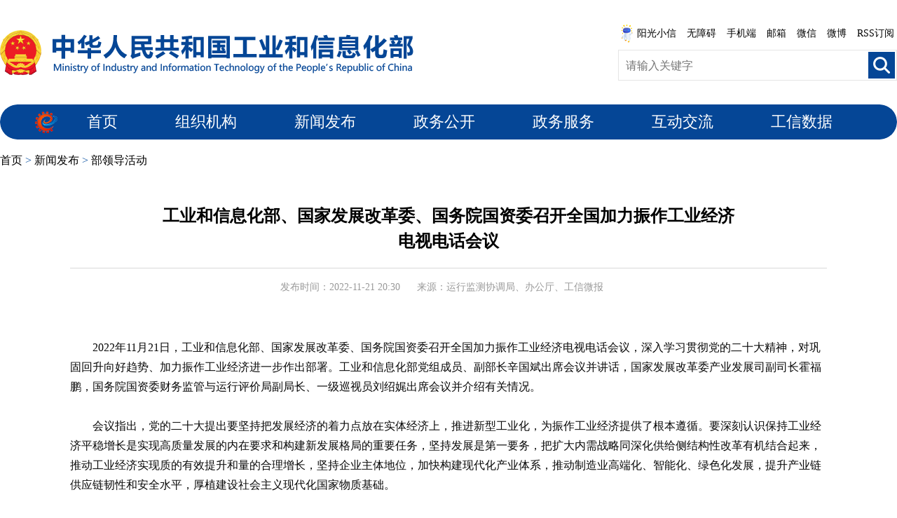

--- FILE ---
content_type: text/html; charset=utf-8
request_url: https://www.miit.gov.cn/xwdt/gxdt/ldhd/art/2022/art_9077350f174b49bca7d3bd090d94ca31.html
body_size: 5302
content:
<!DOCTYPE html PUBLIC "-//W3C//DTD XHTML 1.0 Transitional//EN" "http://www.w3.org/TR/xhtml1/DTD/xhtml1-transitional.dtd">
<html xmlns="http://www.w3.org/1999/xhtml">
<head>
    <meta http-equiv="Content-Type" content="text/html; charset=utf-8" />
    <meta name="”renderer”" content="”webkit”" /> 
<meta http-equiv="X-UA-Compatible" content="IE=edge,chrome=1">
    
	<META HTTP-EQUIV="pragma" CONTENT="no-cache"><META HTTP-EQUIV="Cache-Control" CONTENT="no-store, must-revalidate">
<style>
@media screen and (max-width: 750px){
 #con_con *{max-width:100% !important;overflow-x:auto !important;}
}
</style>
</META></META></meta><script src="/cms_files/default/script/jslib/jquery.js"></script>
 <script src="/cms_files/default/script/jslib/jquery.cookie.js"></script>
 <script src="/cms_files/default/script/layui/layui.all.js"></script>
 <script src="/cms_files/default/script/layui/layer/layer.js"></script>
 <script src="/script/webglobal.js"></script>
 <script src="/plugins/libs/require.js"></script>
 <script src="/plugins/libs/load.js"></script>
 <script src="/script/webgray.js"></script>
 <link rel="stylesheet" href="/cms_files/default/css/article.css" />
<link rel="stylesheet" href="/cms_files/default/css/iconfont.css" />
<link rel="stylesheet" href="/cms_files/default/script/layui/css/layui.css" />
<title>工业和信息化部、国家发展改革委、国务院国资委召开全国加力振作工业经济 电视电话会议</title>
<meta name="SiteName" content="中华人民共和国工业和信息化部">
<meta name="SiteDomain" content="www.miit.gov.cn">
<meta name="SiteIDCode" content="bm07000001">
<meta name="ColumnName" content="部领导活动">
<meta name="ColumnType" content="部领导活动">
<meta name="ArticleTitle" content="工业和信息化部、国家发展改革委、国务院国资委召开全国加力振作工业经济 电视电话会议">
<meta name="PubDate" content="2023-05-12 23:33">
<meta name="ContentSource" content="运行监测协调局、办公厅、工信微报">
<meta name="Keywords" content="经济,工业,发展,企业,稳">
<meta name="Author" content="">
<meta name="Description" content="11月21日下午，工业和信息化部、国家发展改革委、国务院国资委召开全国加力振作工业经济电视电话会议，深入学习贯彻党的二十大精神，对巩固回升向好趋势、加力振作工业经济进一步作出部署。工业和信息化部党组成员、副部长辛国斌出席会议并讲话，国家发展改革委产业发展司副司长霍福鹏，国务院国资委财务监管与运行评价局副局长、一级巡视员刘绍娓出席会议并介绍有关情况。">
<meta name="Url" content="/xwdt/gxdt/ldhd/art/2022/art_9077350f174b49bca7d3bd090d94ca31.html">
<meta name="MakeTime" content="2026-01-19 14:25:18">

<meta id="pagetype" content="1">
</meta></meta></meta></meta></meta></meta></meta></meta></meta></meta></meta></meta></meta></meta></head>

<body id="page_type" alt="文章页" class="wzy-wrapper">
<link type="text/css" href="/cms_files/webmiit/tplobject/gxbsy/fa11a2b7c7734d829b4ff5876840a96e/images/layout.css" rel="stylesheet" />
<link href="/cms_files/webmiit/tplobject/gxbsy/fa11a2b7c7734d829b4ff5876840a96e/images/main.css" type="text/css" rel="stylesheet">

<script type="text/javascript" src="/cms_files/webmiit/tplobject/gxbsy/fa11a2b7c7734d829b4ff5876840a96e/images/pdy_tyyr.js"></script>

<div class="w1100 head clearfix"><script src="/cms_files/filemanager/script/201911/6b79016112cc4d66aeb22aa6d9d999dc.js" type="text/javascript" charset="utf-8"></script>
</div>
<script src="/cms_files/filemanager/script/20201/f77a47db235946388a3ee648b566c5ac.js" type="text/javascript" charset="utf-8"></script>
<!-- <div style="background:url(/cms_files/webmiit/tplobject/gxbsy/fa11a2b7c7734d829b4ff5876840a96e/images/7037090.png) repeat-x; width:100%; height:10px;"></div> -->

<div class="w980 center mnav">
    <span>
      <a href="/index.html">首页</a>  >  
      <a href="/xwfb/index.html">新闻发布</a>  >  
      <a href="/xwfb/bldhd/index.html">部领导活动</a>
    </span>
</div>

<div class="w980 center cmain">
<script src="/cms_files/filemanager/1226211233/script/20238/ac3a4b2a769f440d86dc4b78a6dc142d.js" type="text/javascript" charset="utf-8"></script>    
    <div class="ctitle">
        
        <h1 id="con_title">工业和信息化部、国家发展改革委、国务院国资委召开全国加力振作工业经济<br />电视电话会议</h1>
        
    
    </div>
    
    <div class="cinfo center">
        <span id="con_time">发布时间：2022-11-21 20:30</span>  <span>来源：运行监测协调局、办公厅、工信微报</span>
    </div>
    
    
    <div class="ccontent center" id="con_con" style="font-size:14px;font-family:'宋体';">
        <p style="text-align: left; text-indent: 2em;">2022年11月21日，工业和信息化部、国家发展改革委、国务院国资委召开全国加力振作工业经济电视电话会议，深入学习贯彻党的二十大精神，对巩固回升向好趋势、加力振作工业经济进一步作出部署。工业和信息化部党组成员、副部长辛国斌出席会议并讲话，国家发展改革委产业发展司副司长霍福鹏，国务院国资委财务监管与运行评价局副局长、一级巡视员刘绍娓出席会议并介绍有关情况。</p><p style="text-align: left; text-indent: 2em;"><br /></p><p style="text-align: left; text-indent: 2em;">会议指出，党的二十大提出要坚持把发展经济的着力点放在实体经济上，推进新型工业化，为振作工业经济提供了根本遵循。要深刻认识保持工业经济平稳增长是实现高质量发展的内在要求和构建新发展格局的重要任务，坚持发展是第一要务，把扩大内需战略同深化供给侧结构性改革有机结合起来，推动工业经济实现质的有效提升和量的合理增长，坚持企业主体地位，加快构建现代化产业体系，推动制造业高端化、智能化、绿色化发展，提升产业链供应链韧性和安全水平，厚植建设社会主义现代化国家物质基础。</p><p style="text-align: left; text-indent: 2em;"><br /></p><p style="text-align: left; text-indent: 2em;">会议强调，今年以来振作工业经济取得积极成效，工业经济总体保持稳定恢复态势，特别是三季度以来明显回升，有力发挥了稳经济大盘“压舱石”作用。但国内外不确定不稳定因素较多，工业经济运行仍有波动，恢复基础尚不牢固。要进一步把思想和行动统一到党中央对经济形势的分析判断和对经济工作的决策部署上来，着力抓好稳增长各项工作，促进工业经济平稳运行、行稳致远。</p><p style="text-align: left; text-indent: 2em;"><br /></p><p style="text-align: left; text-indent: 2em;">会议要求，各级工业和信息化主管部门、发展改革委和国资委要进一步提高政治站位，增强紧迫感责任感，把稳住工业经济摆在更加突出位置，扛牢政治责任，迅速行动起来，凝聚各地区、行业和企业力量，着力扩需求、促循环、助企业、强动能、稳预期，确保实现今年全年圆满收官和明年良好开局。一是狠抓稳增长政策措施落地见效。深入落实稳经济大盘一揽子政策和接续政策，全面推动工业领域“十四五”规划实施，切实抓好加力振作工业经济各项举措落地见效。二是深挖需求潜力畅通供需循环。统筹用好财政金融等资金支持企业设备更新和技术改造，引导资金投向制造业重点领域。着力稳住汽车等大宗消费，积极稳定外贸出口。三是着力保持产业链供应链稳定。坚持科技自立自强，聚焦重点产业链薄弱环节加快补齐短板，确保重点企业稳定生产和物流畅通，加强能源和重要原材料保供稳价。四是大力培育新产业新动能。加快发展先进制造业集群，推动制造业数字化转型，支持平台经济规范健康发展，促进数字经济与实体经济融合发展。五是充分激发各类市场主体活力。大型企业要当好稳增长“顶梁柱”，发挥好对产业链主体支撑和融通带动作用。大力培育优质中小企业，激发涌现更多专精特新企业、“小巨人”企业和制造业单项冠军企业。六是积极推动各地区协同发展。充分发挥中央和地方两个积极性，上下联动抓好政策落实。各地区要结合实际深入挖掘政策和市场潜力，为稳定全国工业经济作出更大贡献。</p><p style="text-align: left; text-indent: 2em;"><br /></p><p style="text-align: left; text-indent: 2em;">会议要求，各级工业和信息化主管部门、发展改革委和国资委要密切配合、同向发力，进一步健全工业稳增长协调机制和工作体系，形成强大工作合力。抓好要素保障，加强共性技术供给，引导金融更好服务实体经济，加大制造业人才培养力度。加强政策宣传解读，推广各地促进工业稳增长的经验做法，增强企业发展信心。坚持底线思维，加强工业经济形势和国内外风险变量跟踪研判，及时做好应对预案，不断丰富政策“工具箱”。</p><p style="text-align: left; text-indent: 2em;"><br /></p><p style="text-align: left; text-indent: 2em;">会上，福建省工业和信息化厅、江苏省发展改革委、山东省国资委以及中国一汽负责人交流了工作情况和经验做法。工业和信息化部、国家发展改革委、国务院国资委相关司局负责人，部分中央企业负责人在主会场参加会议。各省、自治区、直辖市及计划单列市，新疆生产建设兵团工业和信息化主管部门，发展改革委和国资委有关负责人在各地分会场参加会议。</p>
        
        
    
    
    
    </div>
    
    <!--二维码-->
    <div id="ewmzs"></div>
    
    <div class="article_fd">
        <div class="article_fd_l">
            <div class="share">
                <!--分享代码开始-->
                <div id="shareSc"></div>
                <!--分享代码结束-->
            </div>
    
        </div>
    
        <div class="article_fd_r">
            <a href="javascript:window.scrollTo(0,0);">【返回顶部】</a>
            <a href="javascript:window.opener=null;window.open('','_self');window.close();">【关闭窗口】</a>
            <a href="javascript:window.print()">【打印本页】</a>
        </div>
    
    </div>
           <style>
    .cinfo span{ margin-right:20px}
    </style>       
    
    <script>
        $(function () {
               var ua = window.navigator.userAgent.toLowerCase();
if (window.screen.width < 648) {
 $(".ccontent a").each(function(){
     if ($(this).attr("href").indexOf("attach")!==-1) {
         $(this).attr("download",$(this).text());
         if (ua.match(/micromessenger/i) == 'micromessenger') {
                    $(this).on("click",function () {
                        atturl = "https://www.miit.gov.cn"+$(this).attr("href")
                        wx.miniProgram.navigateTo({
                     url:"/pages/file-upload/main?url="+encodeURIComponent(atturl)
                     });
                     
                     return false;
                    })
                 // 打开微信特定页面，然后下载文件
             } 

     }
    
 })
}
        })
     
</script>




<script>
var authorizedReadUnitId = "5cf795b6c4fa402382452e08543caf8d";
</script><script id="5cf795b6c4fa402382452e08543caf8d" src="/cms_files/default/script/AuthorizedRead/unitbuild.js?v=3.1.3-GXB" webId="8d828e408d90447786ddbe128d495e9e" parseType="build" url="/api-gateway/jpaas-publish-server/front/page/build/unit" queryData="{&quot;parseType&quot;:&quot;build&quot;,&quot;webId&quot;:&quot;8d828e408d90447786ddbe128d495e9e&quot;,&quot;tplSetId&quot;:&quot;209741b2109044b5b7695700b2bec37e&quot;,&quot;pageType&quot;:&quot;article&quot;,&quot;tagId&quot;:&quot;文章正文2&quot;,&quot;editType&quot;:&quot;null&quot;,&quot;pageId&quot;:&quot;9077350f174b49bca7d3bd090d94ca31&quot;}"></script>

</div>

<script src="/cms_files/filemanager/script/20201/840397482ca5455aa2209d4942e43e72.js" type="text/javascript" charset="utf-8"></script>

<script type="text/javascript" src="/cms_files/webmiit/tplobject/gxbsy/fa11a2b7c7734d829b4ff5876840a96e/images/shareSc.js"></script>
</link></body>
</html>

--- FILE ---
content_type: application/javascript; charset=utf-8
request_url: https://www.miit.gov.cn/cms_files/webmiit/tplobject/gxbsy/7c75257d15f44bcb9bf47d524cd9cb65/images/2024sc_base.js
body_size: 3066
content:
// 2024年9月23日09:45:16修改内容

$(function(){




	var newzwgk1 = ['https://www.miit.gov.cn/zwgk/zcwj/flfg/index.html','https://www.miit.gov.cn/zc/xzgfxwj/index.html','https://www.miit.gov.cn/zwgk/wjgs/index.html','https://www.miit.gov.cn/zwgk/zcjd/index.html','https://www.miit.gov.cn/zwgk/jytafwgk/index.html','https://www.miit.gov.cn/zwgk/czzj/index.html','https://www.miit.gov.cn/zwgk/rsxx/rsrm/index.html','https://www.miit.gov.cn/zwgk/rsxx/gwyzl/index.html']
	for(var nzk1 = 0; nzk1 < newzwgk1.length ;nzk1++ ){
		if(newzwgk1[nzk1] ==  window.location.href){
			// $(".ctree .ctree_title + dl").html('<dt><a href="/xbymdz/zwgk/zcfg/index.html" target="_blank">政策文件</a></dt><dd><a href="/search/zcwjk.html?websiteid=110000000000000&pg=&p=&tpl=14&category=183&q=" target="_blank">文件发布</a><a href="/xbymdz/zwgk/zcfg/flfg/index.html">法律法规</a><a href="/search/gzk.html?websiteid=110000000000000&pg=&p=&tpl=14&category=181&q=" target="_blank"> 部门规章</a><a href="/zc/wjxzfl/xzgfxwj/index.html" target="_blank"> 行政规范性文件</a><a href="/xbymdz/zwgk/zcfg/wjgs/index.html"> 文件公示</a></dd><dt><a href="/xbymdz/zwgk/zcjd/index.html">政策解读</a></dt><dt><a href="/xbymdz/zwgk/jytafwgk/index.html">建议提案复文公开</a></dt><dd>	<a href="/xbymdz/zwgk/jytafwgk/qgrddbjyfwgk/index.html"> 全国人大代表建议复文公开</a><a href="/xbymdz/zwgk/jytafwgk/qgzxwytagk/index.html"> 全国政协委员提案公开</a><dt><a href="/xbymdz/zwgk/rsxx/index.html">人事信息</a></dt><dd><a href="/xbymdz/zwgk/rsxx/rsrm/index.html"> 人事任免</a>	<a href="/xbymdz/zwgk/rsxx/gwyzl/index.html"> 公务员招录</a></dd><dt><a href="/xbymdz/zwgk/cwxx/index.html">财务信息</a></dt><dt><a href="/zwgk/gdtxgljqlqdzrqd/index.html" target="_blank">各地通信管理局权力清单责任清单</a></dt><dt><a href="/xbymdz/zwgk/zfxxgkzl/index.html">政府信息公开专栏</a></dt>')
			$("body").addClass("newpageZwgk");
		}
	}

	if(window.location.href.indexOf("/xbymdz/zwgk/") > 0){
		// $(".ctree .ctree_title + dl").html('<dt><a href="/xbymdz/zwgk/zcfg/index.html" target="_blank">政策文件</a></dt><dd><a href="/search/zcwjk.html?websiteid=110000000000000&pg=&p=&tpl=14&category=183&q=" target="_blank">文件发布</a><a href="/xbymdz/zwgk/zcfg/flfg/index.html">法律法规</a><a href="/search/gzk.html?websiteid=110000000000000&pg=&p=&tpl=14&category=181&q=" target="_blank"> 部门规章</a><a href="/zc/wjxzfl/xzgfxwj/index.html" target="_blank"> 行政规范性文件</a><a href="/xbymdz/zwgk/zcfg/wjgs/index.html"> 文件公示</a></dd><dt><a href="/xbymdz/zwgk/zcjd/index.html">政策解读</a></dt><dt><a href="/xbymdz/zwgk/jytafwgk/index.html">建议提案复文公开</a></dt><dd>	<a href="/xbymdz/zwgk/jytafwgk/qgrddbjyfwgk/index.html"> 全国人大代表建议复文公开</a><a href="/xbymdz/zwgk/jytafwgk/qgzxwytagk/index.html"> 全国政协委员提案公开</a><dt><a href="/xbymdz/zwgk/rsxx/index.html">人事信息</a></dt><dd><a href="/xbymdz/zwgk/rsxx/rsrm/index.html"> 人事任免</a>	<a href="/xbymdz/zwgk/rsxx/gwyzl/index.html"> 公务员招录</a></dd><dt><a href="/xbymdz/zwgk/cwxx/index.html">财务信息</a></dt><dt><a href="/zwgk/gdtxgljqlqdzrqd/index.html" target="_blank">各地通信管理局权力清单责任清单</a></dt><dt><a href="/xbymdz/zwgk/zfxxgkzl/index.html">政府信息公开专栏</a></dt>')
		$("body").addClass("newpageZwgk");
	}


	if($(".newpageZwgk").length > 0){
		// $(".ctree .ctree_title + dl a").each(function(){
		// 	if($(this).text().trim() == $(".mnav a").last().text().trim()){
		// 		$(this).addClass('on')
		// 		console.log($(this).parent().is("dt"))
		// 		if($(this).parent().is("dt")){
		// 			$(this).parent().addClass('curr');
		// 		}else{
		// 			if($(this).parent("dd").length > 0){
		// 				$(this).parent("dd").prev("dt").addClass('curr');
		// 				$(".ctree-3").html('<dd>'+$(this).parent("dd").html()+'</dd>')
		// 			}
		// 		}
				
				
		// 	}
		// })
		// document.writeln("<style>");
		// document.writeln(".ctree dl dt + dd{display:none;}");
		// document.writeln(".ctree dl dt.curr + dd{display:block;}");
		// document.writeln("</style>");

		// if($(".mnav a").eq(1).attr("href") == "/zwgk/index.html"){
		// 	$(".mnav a").eq(1).attr("href","/xbymdz/zwgk/index.html")
		// }

	}


	if(window.location.href.indexOf("https://www.miit.gov.cn/xbymdz/xwfb/") > -1 || window.location.href.indexOf("https://www.miit.gov.cn/xwdt/") > -1){
		 // $(".ctree").html('<div class="ctree_title"><h1>新闻发布</h1></div><dl><dt><a href="/xwdt/szyw/index.html">时政要闻</a></dt><dt><a href="/xbymdz/xwfb/gxdt/index.html">工信动态</a></dt><dt><a href="/xwdt/gxdt/ldhd/index.html">部领导活动</a></dt><dt><a href="/xbymdz/xwfb/sjfzrfb/index.html">司局负责人发布</a></dt><dt><a href="/xbymdz/xwfb/xwfbh/index.html">新闻发布会</a></dt><dt><a href="/xbymdz/xwfb/gzdt/index.html">工作动态</a></dt><dd><a href="/xwdt/gxdt/sjdt/index.html">司局动态</a><a href="/xwdt/gxdt/dfgz/index.html">地方动态</a><a href="/xwdt/gxdt/bsdw/index.html">部属动态</a></dd><dt><a href="/xwdt/spxw/index.html">视频工信</a></dt><dt><a href="/xbymdz/xwfb/mtbd/index.html">媒体报道</a></dt><dd><a href="/xbymdz/xwfb/mtbd/twbd/index.html">图文报道</a><a href="/xbymdz/xwfb/mtbd/wzbd/index.html">文字报道</a></dd></dl><div class="ctree-3"></div><div class="ctree-4"></div>')
		 $("body").addClass("newpageXwfb");
	}

	if($(".newpageXwfb").length > 0){
		// if(window.location.href.indexOf("/xwdt/gxdt/ldhd/index.html") > -1){
		// 	$(".mnav a").last().text("部领导活动");
		// 	$(".clist_r_title span").text("部领导活动");
		// 	document.title = "部领导活动";
		// }
		// if(window.location.href.indexOf("/xwdt/gxdt/bsdw/index.html") > -1){
		// 	document.title = "部属动态";
		// }
		// if(window.location.href.indexOf("/xwdt/spxw/index.html") > -1){
		// 	document.title = "视频工信";
		// }
		// if(window.location.href.indexOf("/xwdt/gxdt/dfgz/index.html") > -1){
		// 	document.title = "地方动态";
		// }


		// $(".ctree .ctree_title + dl a").each(function(){
		// 	if($(this).text().trim() == $(".mnav a").last().text().trim()){
		// 		$(this).addClass('on')
		// 		console.log($(this).parent().is("dt"))
		// 		if($(this).parent().is("dt")){
		// 			$(this).parent().addClass('curr');
		// 		}else{
		// 			if($(this).parent("dd").length > 0){
		// 				$(this).parent("dd").prev("dt").addClass('curr');
		// 				$(".ctree-3").html('<dd>'+$(this).parent("dd").html()+'</dd>')
		// 			}
		// 		}	
		// 	}
		// })
	}

	// if(window.location.href.indexOf("https://www.miit.gov.cn/xwdt/gxdt/ldhd/") > -1){
	// 	$(".w980.center.mnav").html('<span><a href="/7tmFV4J5TP3OZjSO4Ka/sy/index.html">首页</a> &nbsp;&gt;&nbsp; <a href="/xbymdz/xwfb/index.html">新闻发布</a> &nbsp;&gt;&nbsp; <a href="/xwdt/gxdt/ldhd/index.html">部领导活动</a></span>')
	// }

	// if(window.location.href.indexOf("https://www.miit.gov.cn/xwdt/gxdt/sjdt/") > -1){
	// 	$(".w980.center.mnav").html('<span><a href="/7tmFV4J5TP3OZjSO4Ka/sy/index.html">首页</a> &nbsp;&gt;&nbsp; <a href="/xbymdz/xwfb/index.html">新闻发布</a> &nbsp;&gt;&nbsp; <a href="/xwdt/gxdt/sjdt/index.html">工作动态</a> &nbsp;&gt;&nbsp; <a href="/xwdt/gxdt/sjdt/index.html">司局动态</a></span>')
	// }
	// if(window.location.href.indexOf("https://www.miit.gov.cn/xwdt/gxdt/dfgz/") > -1){
	// 	$(".w980.center.mnav").html('<span><a href="/7tmFV4J5TP3OZjSO4Ka/sy/index.html">首页</a> &nbsp;&gt;&nbsp; <a href="/xbymdz/xwfb/index.html">新闻发布</a> &nbsp;&gt;&nbsp; <a href="/xwdt/gxdt/sjdt/index.html">工作动态</a> &nbsp;&gt;&nbsp; <a href="/xwdt/gxdt/dfgz/index.html">地方动态</a></span>')
	// }
	// if(window.location.href.indexOf("https://www.miit.gov.cn/xwdt/gxdt/bsdw/") > -1){
	// 	$(".w980.center.mnav").html('<span><a href="/7tmFV4J5TP3OZjSO4Ka/sy/index.html">首页</a> &nbsp;&gt;&nbsp; <a href="/xbymdz/xwfb/index.html">新闻发布</a> &nbsp;&gt;&nbsp; <a href="/xwdt/gxdt/sjdt/index.html">工作动态</a> &nbsp;&gt;&nbsp; <a href="/xwdt/gxdt/bsdw/index.html">部属动态</a></span>')
	// }


	// if($(".mnav a").length > 0){
	// 	if($(".mnav a").eq(0).attr("href") == "/index.html"){
	// 		$(".mnav a").eq(0).attr("href","/7tmFV4J5TP3OZjSO4Ka/sy/index.html")
	// 	}
	// }



	if($(".xxxgkfdnr-list").length > 0){
		$(".xxxgkfdnr-list a").each(function() {
			if($(this).text().trim() == $(".dqwz a").last().text().trim()){
				$(this).addClass("on")
			}
		});
	}


	if(window.location.href.indexOf("/ztzl/") > -1 && $("body").hasClass('sjjg-lmy')){
		$("body").addClass("newztzlBody")
	}
	if(window.location.href.indexOf("/ssqqhxptyflhbqzdgz/") > -1 && $("body").hasClass('sjjg-lmy')){
		$("body").addClass("newztzlBody")
	}
	


	// var newWindowUrlda = window.location.href;
	// // var newWindowUrldb1 = 'https://www.miit.gov.cn/zc/gz/index.html';//政策
	// var newWindowUrldb2 = 'https://www.miit.gov.cn/zwgk/zfxxgkzl/fdzdgknr/index.html';//法定主动公开内容

	// // if(newWindowUrlda == newWindowUrldb1){
	// // 	window.location.href = '/xbymdz/zwgk/zfxxgkzl/zc/index.html'
	// // }

	// if(newWindowUrlda == newWindowUrldb2){
	// 	window.location.href = '/zwgk/zfxxgkzl/fdzdgknr/jggk/index.html'
	// }
	
	// if(newWindowUrlda == "https://www.miit.gov.cn/zc/xzgfxwj/index.html"){
	// 	window.location.href = '/zc/jgfl/index.html'
	// }

	// if(newWindowUrlda == "https://www.miit.gov.cn/" || newWindowUrlda == "https://www.miit.gov.cn/index.html"){
	// 	window.location.href = '/7tmFV4J5TP3OZjSO4Ka/sy/index.html'
	// }


	// if(window.location.href.indexOf('/zc/wjxzfl/bmgz/index.html') > -1){
	// 	window.location.href = '/zc/gz/index.html'
	// }

	if(window.location.href.indexOf('/search/gzk.html?websiteid=110000000000000&pg=&p=&tpl=14&category=181&q=') > -1){
		window.location.href = '/search/bmgzk.html?websiteid=110000000000000&pg=&p=&tpl=14&category=181&q='
	}

	// if(window.location.href.indexOf('https://www.miit.gov.cn/zwgk/jytafwgk/index.html') > -1){
	// 	window.location.href = 'https://www.miit.gov.cn/xbymdz/zwgk/jytafwgk/qgrddbjyfwgk/index.html'
	// }
	
	
	

	if(window.location.href.indexOf('/zc/gz/') > -1){
		// $("#zcfg_list_1").html('<dd><p class="moreMenu on"><a id="文件性质分类on_1" href="/zc/wjxzfl/index.html">文件性质分类</a></p><div><p><a id="法律法规on_1" href="/zc/wjxzfl/flfg/index.html">法律法规</a></p><p class="on"><a id="部门规章on_1" target="_blank" href="/search/gzk.html?websiteid=110000000000000&pg=&p=&tpl=14&category=181&q=">部门规章</a></p><div class="xxxgkfdnr-list3"><p><a id="信息通信类on_1" href="/zc/gz/xxtxl/index.html">信息通信类</a></p><p><a id="无线电类on_1" href="/zc/gz/wxdl/index.html">无线电类</a></p><p><a id="电子类on_1" href="/zc/gz/dzl/index.html">电子类</a></p><p><a id="机动车机械类on_1" href="/zc/gz/jdcjxl/index.html">机动车机械类</a></p><p><a id="化学化工类on_1" href="/zc/gz/hxhgl/index.html">化学化工类</a></p><p><a id="民用爆炸物类on_1" href="/zc/gz/mybzwl/index.html">民用爆炸物类</a></p><p><a id="工业节能类on_1" href="/zc/gz/gyjnl/index.html">工业节能类</a></p><p><a id="国防科工类on_1" href="/zc/gz/gfkgl/index.html">国防科工类</a></p><p><a id="烟草类on_1" href="/zc/gz/ycl/index.html">烟草类</a></p><p><a id="行政执法类on_1" href="/zc/gz/xzzfl/index.html">行政执法类</a></p><p><a id="新闻出版类on_1" href="/zc/gz/xwcbl/index.html">新闻出版类</a></p><p><a id="其他类on_1" href="/zc/gz/qtl/index.html">其他类</a></p></div><p><a id="行政规范性文件on_1" href="/zc/wjxzfl/xzgfxwj/index.html">行政规范性文件</a></p><p><a id="其他文件on_1" href="/search/wjfb.html?websiteid=110000000000000&amp;pg=&amp;p=&amp;tpl=14&amp;category=51&amp;q=" target="_blank">其他文件</a></p></div></dd><dd><p class="moreMenu"><a id="机构分类on_1" href="/zc/jgfl/index.html">机构分类</a></p></dd>')

		if($(".xxxgkfdnr-list3 a").length > 0){
			$(".xxxgkfdnr-list3 a").each(function(){
				if($(this).text() == $(".dqwz a").last().text().trim()){
					$(this).parent().addClass('on')
				}
			})
		}
		
	}

	if(window.location.href.indexOf('/search/wjfb.html?websiteid=110000000000000&pg=&p=&tpl=14&category=51&q=') > -1){
		window.location.href = '/search/zcwjk.html?websiteid=110000000000000&pg=&p=&tpl=14&category=183&q='
	}	







	if($(".dqwz a").length > 0){
	    var neda21 = $(".dqwz a").last().text().trim();
	    if($('#'+neda21).length > 0){
	    	$('#'+neda21).parents("li").addClass('on')   
	    }
	    
	}

	// if(window.location.href.indexOf('/zwgk/czzj/') > -1){
	// 	$(".clist_r_title span dt").text('财务信息')
	// 	$(".mnav a").last().text('财务信息')
	// 	$(".ctree dl dt").eq(4).addClass('curr')
	// }

	$(".ctree dl dt.curr + dd + dd").prev().hide()

var aHref = window.location.href
	if($("a").length > 0 & aHref.indexOf("jgsj")<0){
		$("a").each(function(){
			if($(this).text().trim() == "热点专题" || $(this).text().trim() == "专题专栏" || $(this).text().trim() == "历史专题"){
				$(this).removeAttr("href");
				$(this).css("cursor","default");
			}
		})
	}
	

	if($(".ctree dl dt").length > 0){
		$(".ctree dl dt").last().addClass("borderBottomNew0");
	}
	

})

--- FILE ---
content_type: application/javascript; charset=utf-8
request_url: https://www.miit.gov.cn/cms_files/webmiit/tplobject/gxbsy/fa11a2b7c7734d829b4ff5876840a96e/images/pdy_tyyr.js
body_size: 562
content:
$(function(){
    $(".mnav a").first().text("首页");
   
	/*判断一级是否为一级*/
	if($(".ctree_title h1 span").hasClass("no-one")){}else{
		 $(".ctree_title h1").text($(".mnav a:eq(1)").text());
	}
	
	/*判断左侧是否为外链*/
	$(".ctree dl a").each(function(){
		//console.log($(this).attr("href").indexOf(window.location.host));
		if($(this).attr("href").indexOf("/") == 0 || $(this).attr("href").indexOf(window.location.host) != -1){}else{
			$(this).attr("target","_blank");
		}
	});
	
	/*领导介绍跳转*/
	$(".tsy-ldjs .ctree dl a:lt(2)").attr("taget","_blank");

	if($(".ctree-3").text().trim().length > 0){
		if($(".ctree-3 dd").hasClass("ctree3-p")){
			$(".ctree dl a").each(function(){
				if($(this).text()==$(".mnav a").last().text()){
					$(this).parent("dt").addClass("curr");
					$(this).parent("dt").after($(".ctree-3").html());
				}
			});
		}else{
			$(".ctree-3 a").each(function(){
				if($(this).text()=="» "+$(".mnav a").last().text()){
					$(this).addClass("on");
				}else if($(this).text() == $(".mnav a").last().text()){
					$(this).addClass("on");
				}
			});
			$(".ctree dl a").each(function(){
				if($(this).text()==$(".mnav a").last().prev().text()){
					$(this).parent("dt").addClass("curr");
					$(this).parent("dt").after($(".ctree-3").html());
				}
			});
		}
	}else{
		$(".ctree dl a").each(function(){
			if($(this).text()==$(".mnav a").last().text()){
				$(this).parent("dt").addClass("curr");
			}
		});
	}

});

--- FILE ---
content_type: application/javascript; charset=utf-8
request_url: https://www.miit.gov.cn/script/webglobal.js
body_size: 75
content:
var isRead = 0;var beComment = 0;var beCommonCss = 1;var webLoginType = "";